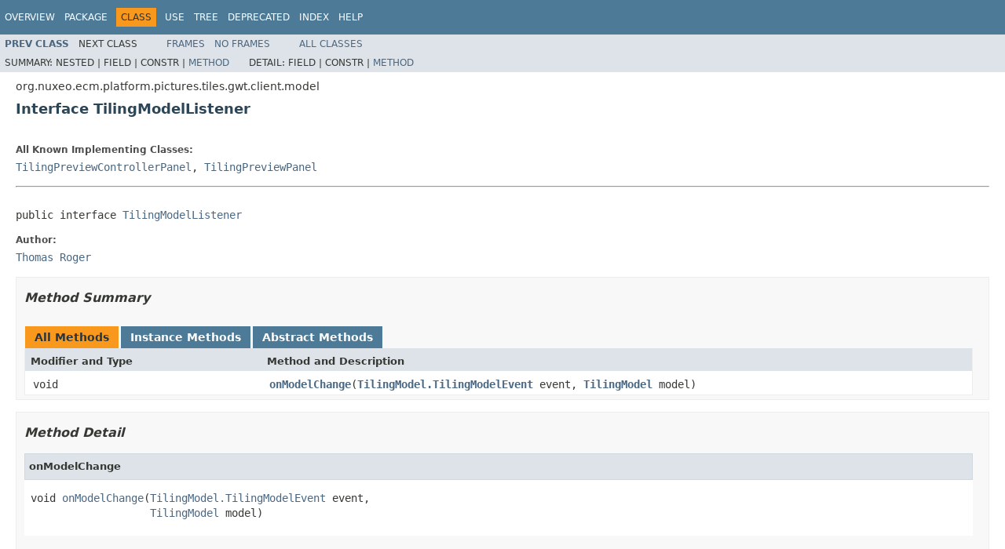

--- FILE ---
content_type: text/html
request_url: https://community.nuxeo.com/api/nuxeo/release-8.2/javadoc/org/nuxeo/ecm/platform/pictures/tiles/gwt/client/model/TilingModelListener.html
body_size: 2042
content:
<!DOCTYPE HTML PUBLIC "-//W3C//DTD HTML 4.01 Transitional//EN" "http://www.w3.org/TR/html4/loose.dtd">
<!-- NewPage -->
<html lang="en">
<head>
<!-- Generated by javadoc (1.8.0_77) on Fri Apr 08 23:49:22 UTC 2016 -->
<meta http-equiv="Content-Type" content="text/html; charset=UTF-8">
<title>TilingModelListener (Nuxeo ECM Projects 8.2 API)</title>
<meta name="date" content="2016-04-08">
<link rel="stylesheet" type="text/css" href="../../../../../../../../../stylesheet.css" title="Style">
<script type="text/javascript" src="../../../../../../../../../script.js"></script>
</head>
<body>
<script type="text/javascript"><!--
    try {
        if (location.href.indexOf('is-external=true') == -1) {
            parent.document.title="TilingModelListener (Nuxeo ECM Projects 8.2 API)";
        }
    }
    catch(err) {
    }
//-->
var methods = {"i0":6};
var tabs = {65535:["t0","All Methods"],2:["t2","Instance Methods"],4:["t3","Abstract Methods"]};
var altColor = "altColor";
var rowColor = "rowColor";
var tableTab = "tableTab";
var activeTableTab = "activeTableTab";
</script>
<noscript>
<div>JavaScript is disabled on your browser.</div>
</noscript>
<!-- ========= START OF TOP NAVBAR ======= -->
<div class="topNav"><a name="navbar.top">
<!--   -->
</a>
<div class="skipNav"><a href="#skip.navbar.top" title="Skip navigation links">Skip navigation links</a></div>
<a name="navbar.top.firstrow">
<!--   -->
</a>
<ul class="navList" title="Navigation">
<li><a href="../../../../../../../../../overview-summary.html">Overview</a></li>
<li><a href="package-summary.html">Package</a></li>
<li class="navBarCell1Rev">Class</li>
<li><a href="class-use/TilingModelListener.html">Use</a></li>
<li><a href="package-tree.html">Tree</a></li>
<li><a href="../../../../../../../../../deprecated-list.html">Deprecated</a></li>
<li><a href="../../../../../../../../../index-all.html">Index</a></li>
<li><a href="../../../../../../../../../help-doc.html">Help</a></li>
</ul>
</div>
<div class="subNav">
<ul class="navList">
<li><a href="../../../../../../../../../org/nuxeo/ecm/platform/pictures/tiles/gwt/client/model/TilingModel.TilingModelEvent.html" title="enum in org.nuxeo.ecm.platform.pictures.tiles.gwt.client.model"><span class="typeNameLink">Prev&nbsp;Class</span></a></li>
<li>Next&nbsp;Class</li>
</ul>
<ul class="navList">
<li><a href="../../../../../../../../../index.html?org/nuxeo/ecm/platform/pictures/tiles/gwt/client/model/TilingModelListener.html" target="_top">Frames</a></li>
<li><a href="TilingModelListener.html" target="_top">No&nbsp;Frames</a></li>
</ul>
<ul class="navList" id="allclasses_navbar_top">
<li><a href="../../../../../../../../../allclasses-noframe.html">All&nbsp;Classes</a></li>
</ul>
<div>
<script type="text/javascript"><!--
  allClassesLink = document.getElementById("allclasses_navbar_top");
  if(window==top) {
    allClassesLink.style.display = "block";
  }
  else {
    allClassesLink.style.display = "none";
  }
  //-->
</script>
</div>
<div>
<ul class="subNavList">
<li>Summary:&nbsp;</li>
<li>Nested&nbsp;|&nbsp;</li>
<li>Field&nbsp;|&nbsp;</li>
<li>Constr&nbsp;|&nbsp;</li>
<li><a href="#method.summary">Method</a></li>
</ul>
<ul class="subNavList">
<li>Detail:&nbsp;</li>
<li>Field&nbsp;|&nbsp;</li>
<li>Constr&nbsp;|&nbsp;</li>
<li><a href="#method.detail">Method</a></li>
</ul>
</div>
<a name="skip.navbar.top">
<!--   -->
</a></div>
<!-- ========= END OF TOP NAVBAR ========= -->
<!-- ======== START OF CLASS DATA ======== -->
<div class="header">
<div class="subTitle">org.nuxeo.ecm.platform.pictures.tiles.gwt.client.model</div>
<h2 title="Interface TilingModelListener" class="title">Interface TilingModelListener</h2>
</div>
<div class="contentContainer">
<div class="description">
<ul class="blockList">
<li class="blockList">
<dl>
<dt>All Known Implementing Classes:</dt>
<dd><a href="../../../../../../../../../org/nuxeo/ecm/platform/pictures/tiles/gwt/client/view/TilingPreviewControllerPanel.html" title="class in org.nuxeo.ecm.platform.pictures.tiles.gwt.client.view">TilingPreviewControllerPanel</a>, <a href="../../../../../../../../../org/nuxeo/ecm/platform/pictures/tiles/gwt/client/view/TilingPreviewPanel.html" title="class in org.nuxeo.ecm.platform.pictures.tiles.gwt.client.view">TilingPreviewPanel</a></dd>
</dl>
<hr>
<br>
<pre>public interface <a href="../../../../../../../../../src-html/org/nuxeo/ecm/platform/pictures/tiles/gwt/client/model/TilingModelListener.html#line.29">TilingModelListener</a></pre>
<dl>
<dt><span class="simpleTagLabel">Author:</span></dt>
<dd><a href="mailto:troger@nuxeo.com">Thomas Roger</a></dd>
</dl>
</li>
</ul>
</div>
<div class="summary">
<ul class="blockList">
<li class="blockList">
<!-- ========== METHOD SUMMARY =========== -->
<ul class="blockList">
<li class="blockList"><a name="method.summary">
<!--   -->
</a>
<h3>Method Summary</h3>
<table class="memberSummary" border="0" cellpadding="3" cellspacing="0" summary="Method Summary table, listing methods, and an explanation">
<caption><span id="t0" class="activeTableTab"><span>All Methods</span><span class="tabEnd">&nbsp;</span></span><span id="t2" class="tableTab"><span><a href="javascript:show(2);">Instance Methods</a></span><span class="tabEnd">&nbsp;</span></span><span id="t3" class="tableTab"><span><a href="javascript:show(4);">Abstract Methods</a></span><span class="tabEnd">&nbsp;</span></span></caption>
<tr>
<th class="colFirst" scope="col">Modifier and Type</th>
<th class="colLast" scope="col">Method and Description</th>
</tr>
<tr id="i0" class="altColor">
<td class="colFirst"><code>void</code></td>
<td class="colLast"><code><span class="memberNameLink"><a href="../../../../../../../../../org/nuxeo/ecm/platform/pictures/tiles/gwt/client/model/TilingModelListener.html#onModelChange-org.nuxeo.ecm.platform.pictures.tiles.gwt.client.model.TilingModel.TilingModelEvent-org.nuxeo.ecm.platform.pictures.tiles.gwt.client.model.TilingModel-">onModelChange</a></span>(<a href="../../../../../../../../../org/nuxeo/ecm/platform/pictures/tiles/gwt/client/model/TilingModel.TilingModelEvent.html" title="enum in org.nuxeo.ecm.platform.pictures.tiles.gwt.client.model">TilingModel.TilingModelEvent</a>&nbsp;event,
             <a href="../../../../../../../../../org/nuxeo/ecm/platform/pictures/tiles/gwt/client/model/TilingModel.html" title="class in org.nuxeo.ecm.platform.pictures.tiles.gwt.client.model">TilingModel</a>&nbsp;model)</code>&nbsp;</td>
</tr>
</table>
</li>
</ul>
</li>
</ul>
</div>
<div class="details">
<ul class="blockList">
<li class="blockList">
<!-- ============ METHOD DETAIL ========== -->
<ul class="blockList">
<li class="blockList"><a name="method.detail">
<!--   -->
</a>
<h3>Method Detail</h3>
<a name="onModelChange-org.nuxeo.ecm.platform.pictures.tiles.gwt.client.model.TilingModel.TilingModelEvent-org.nuxeo.ecm.platform.pictures.tiles.gwt.client.model.TilingModel-">
<!--   -->
</a>
<ul class="blockListLast">
<li class="blockList">
<h4>onModelChange</h4>
<pre>void&nbsp;<a href="../../../../../../../../../src-html/org/nuxeo/ecm/platform/pictures/tiles/gwt/client/model/TilingModelListener.html#line.31">onModelChange</a>(<a href="../../../../../../../../../org/nuxeo/ecm/platform/pictures/tiles/gwt/client/model/TilingModel.TilingModelEvent.html" title="enum in org.nuxeo.ecm.platform.pictures.tiles.gwt.client.model">TilingModel.TilingModelEvent</a>&nbsp;event,
                   <a href="../../../../../../../../../org/nuxeo/ecm/platform/pictures/tiles/gwt/client/model/TilingModel.html" title="class in org.nuxeo.ecm.platform.pictures.tiles.gwt.client.model">TilingModel</a>&nbsp;model)</pre>
</li>
</ul>
</li>
</ul>
</li>
</ul>
</div>
</div>
<!-- ========= END OF CLASS DATA ========= -->
<!-- ======= START OF BOTTOM NAVBAR ====== -->
<div class="bottomNav"><a name="navbar.bottom">
<!--   -->
</a>
<div class="skipNav"><a href="#skip.navbar.bottom" title="Skip navigation links">Skip navigation links</a></div>
<a name="navbar.bottom.firstrow">
<!--   -->
</a>
<ul class="navList" title="Navigation">
<li><a href="../../../../../../../../../overview-summary.html">Overview</a></li>
<li><a href="package-summary.html">Package</a></li>
<li class="navBarCell1Rev">Class</li>
<li><a href="class-use/TilingModelListener.html">Use</a></li>
<li><a href="package-tree.html">Tree</a></li>
<li><a href="../../../../../../../../../deprecated-list.html">Deprecated</a></li>
<li><a href="../../../../../../../../../index-all.html">Index</a></li>
<li><a href="../../../../../../../../../help-doc.html">Help</a></li>
</ul>
</div>
<div class="subNav">
<ul class="navList">
<li><a href="../../../../../../../../../org/nuxeo/ecm/platform/pictures/tiles/gwt/client/model/TilingModel.TilingModelEvent.html" title="enum in org.nuxeo.ecm.platform.pictures.tiles.gwt.client.model"><span class="typeNameLink">Prev&nbsp;Class</span></a></li>
<li>Next&nbsp;Class</li>
</ul>
<ul class="navList">
<li><a href="../../../../../../../../../index.html?org/nuxeo/ecm/platform/pictures/tiles/gwt/client/model/TilingModelListener.html" target="_top">Frames</a></li>
<li><a href="TilingModelListener.html" target="_top">No&nbsp;Frames</a></li>
</ul>
<ul class="navList" id="allclasses_navbar_bottom">
<li><a href="../../../../../../../../../allclasses-noframe.html">All&nbsp;Classes</a></li>
</ul>
<div>
<script type="text/javascript"><!--
  allClassesLink = document.getElementById("allclasses_navbar_bottom");
  if(window==top) {
    allClassesLink.style.display = "block";
  }
  else {
    allClassesLink.style.display = "none";
  }
  //-->
</script>
</div>
<div>
<ul class="subNavList">
<li>Summary:&nbsp;</li>
<li>Nested&nbsp;|&nbsp;</li>
<li>Field&nbsp;|&nbsp;</li>
<li>Constr&nbsp;|&nbsp;</li>
<li><a href="#method.summary">Method</a></li>
</ul>
<ul class="subNavList">
<li>Detail:&nbsp;</li>
<li>Field&nbsp;|&nbsp;</li>
<li>Constr&nbsp;|&nbsp;</li>
<li><a href="#method.detail">Method</a></li>
</ul>
</div>
<a name="skip.navbar.bottom">
<!--   -->
</a></div>
<!-- ======== END OF BOTTOM NAVBAR ======= -->
<p class="legalCopy"><small>Copyright &#169; 2016 <a href="http://www.nuxeo.com">Nuxeo SA</a>. All rights reserved.</small></p>
</body>
</html>
